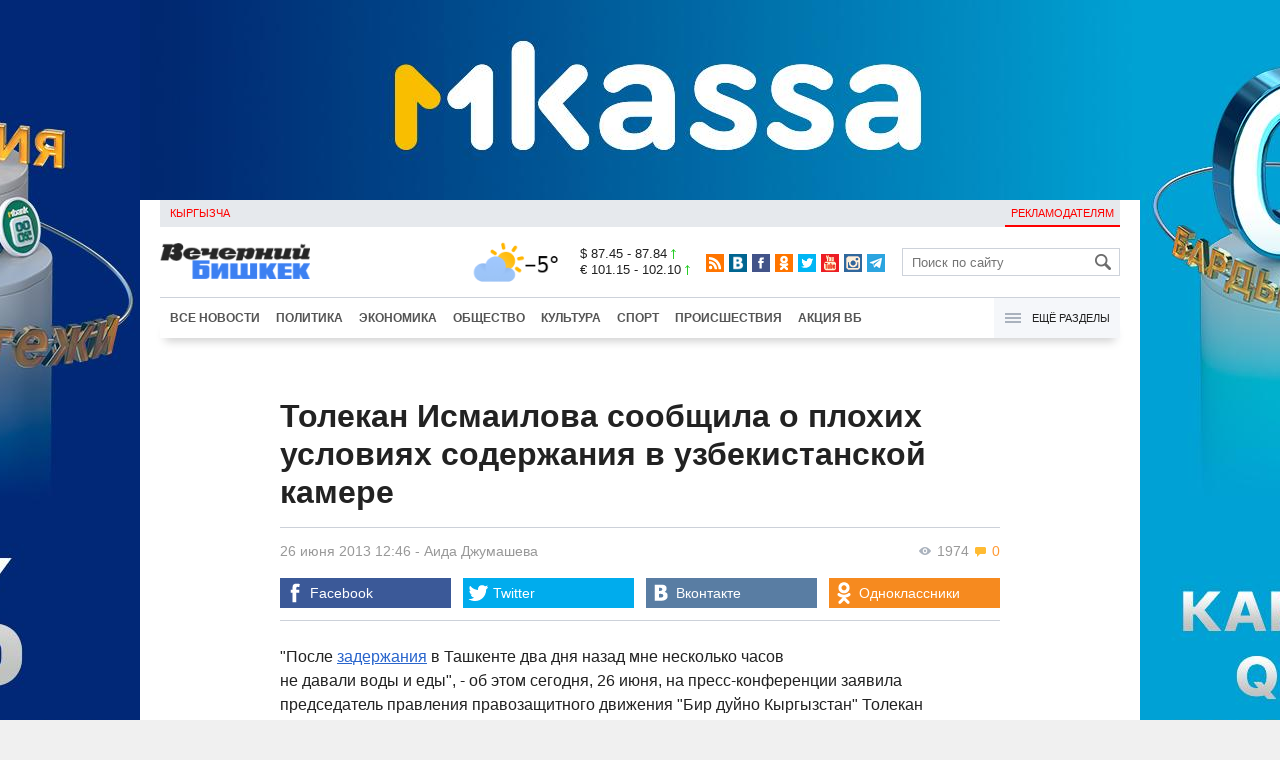

--- FILE ---
content_type: text/html;charset=utf-8
request_url: https://oper.vb.kg/doc/233735_tolekan_ismailova_soobshila_o_plohih_ysloviiah_soderjaniia_v_yzbekistanskoy_kamere.html
body_size: 10993
content:
<!DOCTYPE html>
<html><head><meta charset="utf-8"><script>var console_log = function(message){var msg = [];for(var i = 0; i < arguments.length; i++){msg.push(arguments[i] + "");};var agent = navigator.userAgent + "";var is = ["Android 2.2.1"];for(var i = 0; i < is.length; i++){if(agent.indexOf(is[i]) != -1){alert(msg.join("\n"));return;};};console.log(arguments);};window.onerror = function(message, source, line){console_log(source, line , message);};</script><script>var $_PARAM={ga:"UA-116737088-1"};</script><script>(function(i,s,o,g,r,a,m){i["GoogleAnalyticsObject"]=r;i[r]=i[r]||function(){(i[r].q=i[r].q||[]).push(arguments)},i[r].l=1*new Date();a=s.createElement(o),m=s.getElementsByTagName(o)[0];a.async=1;a.src=g;m.parentNode.insertBefore(a,m)})(window,document,"script","//www.google-analytics.com/analytics.js","ga");ga("create", $_PARAM.ga, "auto");ga("send", "pageview");(function(){var b=document,c=function(a){a=a||b.event;a=a.target||a.srcElement;if("A"==a.tagName||a.hasAttribute("data-send")){var d=[],e=0,c=function(a){var b=a.getAttribute("data-stat")||"";0==e&&(e=(a.getAttribute("data-num")||0)|0);"none"!=b&&(d.push(b),"BODY"!=a.parentNode.tagName?c(a.parentNode):0!=d.length&&ga("send","event","Click",d.reverse().join(" ").replace(/\s{2,}/g," ").replace(/(^\s+|\s+$)/g,""),""+e))};c(a)}};b.addEventListener?b.addEventListener("click",c,!0):b.attachEvent("onclick",c)})();</script><meta name="viewport" content="width=device-width, initial-scale=1, minimum-scale=1, maximum-scale=1, user-scalable=0" /><link href="https://oper.vb.kg/favicon.ico" rel="shortcut icon" type="image/x-icon"/><link type="text/css" rel="stylesheet" href="https://oper.vb.kg/cache/904dfb7faeaeacdfcbf8f4d3511352b4_1615966251.css"><title>Толекан Исмаилова сообщила о плохих условиях содержания в узбекистанской камере</title><meta name="title" content="Толекан Исмаилова сообщила о плохих условиях содержания в узбекистанской камере"><meta name="keywords" content='Общество, Все новости, задержание, Узбекистан, Толекан Исмаилова, Толекан Исмаилову задержали в Узбекистане'><meta name="description" content='"После задержания в Ташкенте два дня назад мне несколько часов не давали воды и еды", - об этом сегодня, 26 июня, на пре'><link rel="canonical" href="https://www.vb.kg/doc/233735_tolekan_ismailova_soobshila_o_plohih_ysloviiah_soderjaniia_v_yzbekistanskoy_kamere.html" /><meta name="twitter:site" content="@vb_kg"><meta name="twitter:card" content="summary_large_image"><meta name="twitter:title" content='Толекан Исмаилова сообщила о плохих условиях содержания в узбекистанской камере'><meta name="twitter:description" content='"После задержания в Ташкенте два дня назад мне несколько часов не давали воды и еды", - об этом сегодня, 26 июня, на пре'><meta property="og:site_name" content="Вечерний Бишкек" /><meta property="og:title" content="Толекан Исмаилова сообщила о плохих условиях содержания в узбекистанской камере" /><meta property="og:url" content="https://oper.vb.kg/doc/233735_tolekan_ismailova_soobshila_o_plohih_ysloviiah_soderjaniia_v_yzbekistanskoy_kamere.html" /><meta property="og:description" content=""После задержания в Ташкенте два дня назад мне несколько часов не давали воды и еды", - об этом сегодня, 26 июня, на пре" /><meta property="og:type" content="article" /><meta property="og:image" content="https://oper.vb.kg/lenta4/static/img/v.png" /><!--LiveInternet counter--><script type="text/javascript">new Image().src = "//counter.yadro.ru/hit?r"+escape(document.referrer)+((typeof(screen)=="undefined")?"":";s"+screen.width+"*"+screen.height+"*"+(screen.colorDepth?screen.colorDepth:screen.pixelDepth))+";u"+escape(document.URL)+";h"+escape(document.title.substring(0,150))+";"+Math.random();</script><!--/LiveInternet--><!-- Yandex.Metrika counter --> <script type="text/javascript" > (function (d, w, c) { (w[c] = w[c] || []).push(function() { try { w.yaCounter48293549 = new Ya.Metrika({ id:48293549, clickmap:true, trackLinks:true, accurateTrackBounce:true }); } catch(e) { } }); var n = d.getElementsByTagName("script")[0], s = d.createElement("script"), f = function () { n.parentNode.insertBefore(s, n); }; s.type = "text/javascript"; s.async = true; s.src = "https://mc.yandex.ru/metrika/watch.js"; if (w.opera == "[object Opera]") { d.addEventListener("DOMContentLoaded", f, false); } else { f(); } })(document, window, "yandex_metrika_callbacks"); </script> <noscript><div><img src="https://mc.yandex.ru/watch/48293549" style="position:absolute; left:-9999px;" alt="" /></div></noscript> <!-- /Yandex.Metrika counter --></head><body><!-- Rating@Mail.ru counter --><script type="text/javascript">var _tmr = window._tmr || (window._tmr = []);_tmr.push({id: "3022417", type: "pageView", start: (new Date()).getTime()});(function (d, w, id) {  if (d.getElementById(id)) return;  var ts = d.createElement("script"); ts.type = "text/javascript"; ts.async = true; ts.id = id;  ts.src = (d.location.protocol == "https:" ? "https:" : "http:") + "//top-fwz1.mail.ru/js/code.js";  var f = function () {var s = d.getElementsByTagName("script")[0]; s.parentNode.insertBefore(ts, s);};  if (w.opera == "[object Opera]") { d.addEventListener("DOMContentLoaded", f, false); } else { f(); }})(document, window, "topmailru-code");</script><noscript><div><img src="//top-fwz1.mail.ru/counter?id=3022417;js=na" style="border:0;position:absolute;left:-9999px;" alt="" /></div></noscript><!-- //Rating@Mail.ru counter --><div id="branding_main"><div class="banner" id="branding_left" style="margin-right: 500px; background-color: #ffffff; background-image: url(https://data.vb.kg/banner/2025-05-27_16-25-36_530109.jpeg);"><a class="branding_link" target="_blank" href="https://vk.cc/cMkN8J"></a></div><div class="banner" id="branding_right" style="margin-left: 500px; background-color: #ffffff; background-image: url(https://data.vb.kg/banner/2025-05-27_16-25-42_987998.jpeg);"><a class="branding_link" target="_blank" href="https://vk.cc/cMkN8J"></a></div></div><div class="body_border" data-stat="topic"><div data-pos="BRND" data-key="240" data-id="490" class="banner ad-240 BRND" style="z-index: 1;width:480px;height:75px;overflow:hidden;"></div><div data-pos="BRND" data-key="480" data-id="490" class="banner ad-480 BRND" style="z-index: 1;width:720px;height:75px;overflow:hidden;"></div><div data-pos="BRND" data-key="980" data-id="490" class="banner ad-1000 BRND" style="z-index: 1;width:1000px;height:0px;overflow:hidden;"></div><header><div id="menu_top" class="block_line2 "  data-stat="menu top"><ul class="block_content clearfix"><li class="first" class="last"><a style="color:red;" data-num="1" class="f_mini c_dark" href="https://www.vb.kg/kg/">Кыргызча</a></li><li class="right link_ad"><a data-num="2" class="f_mini c_dark" href="https://oper.vb.kg/index.php?reklama">Рекламодателям</a></li></ul><div class="both"></div></div><div class="block_line2"><div id="head_center" class="block_content" data-stat="head"><a id="logo" data-stat="logo" href="https://oper.vb.kg/index.php"><img src="https://oper.vb.kg/lenta4/static/img/logo.png?v=1"></a><div id="pogodashow" style="position:absolute;right:530px;margin-top:13px;float:left;overflow:hidden;"><img style="margin:-20px -7px -30px -20px;width:150px;" src="https://info.weather.yandex.net/10309/1_white.ru.png?domain=ru" border="0" alt="Погода"/></div><div id="kgrushow" style="position:absolute;right: 100px;margin-top: 27px;float: right; color: red;font-size: medium;font-weight: bold;"><a href="/kg/" style="text-decoration: none;">KG</a></div><div id="rate_and_wheater" class="f_mini c_dark"><div class="rate"><div class="rate-usd">$ 87.45 - 87.84 <span class="ico i_rate_up"></span></div><div class="rate-euro">€ 101.15 - 102.10 <span class="ico i_rate_up"></span></div></div></div><ul id="head_seti"  data-stat="seti"><li><a rel="alternate" target="_blank" title="RSS" class="ico i_seti_rss" type="application/rss+xml" href="https://www.vb.kg/?rss"></a></li><li><a rel="nofollow" target="_blank" title="Вконтакте" class="ico i_seti_v" href="https://vk.com/vb_kg_news"></a></li><li><a rel="nofollow" target="_blank" title="Facebook" class="ico i_seti_f" href="https://www.facebook.com/vb.kg.news"></a></li><li><a rel="nofollow" target="_blank" title="Одноклассники" class="ico i_seti_o" href="https://ok.ru/vb.kg.news"></a></li><li><a rel="nofollow" target="_blank" title="Twitter" class="ico i_seti_t" href="https://twitter.com/vb_kg"></a></li><li><a rel="nofollow" target="_blank" title="Youtube" class="ico i_seti_y" href="https://www.youtube.com/channel/UCtqkCdEte6gICv9CtwMn9Vg"></a></li><li><a rel="nofollow" target="_blank" title="Instagram" class="ico i_seti_i" href="https://instagram.com/vb.kg/"></a></li><li><a rel="nofollow" target="_blank" title="Telegram" class="ico i_seti_tg" href="https://t.me/news_vb_kg"></a></li></ul><div id="head_find"><form class="find" name="search" action="https://oper.vb.kg/index.php?search" method="GET"><div class="find-input"><input type="text" name="search" placeholder="Поиск по сайту"></div><div class="find-submit"><span class="ico ico-find"></span><input type="submit" value=""></div></form></div><div class="menu off" id="j_menu480_parent" data-stat="menu_480"><div id="j_menu480" class="menu-btn"><span class="ico i_menu_big"></span></div><ul class="menu-list"><li class="menu-find"><form class="find" name="search" action="https://oper.vb.kg/index.php?search" method="GET"><div class="find-input"><input type="text" name="search" placeholder="Поиск по сайту"></div><div class="find-submit"><span class="ico ico-find"></span><input type="submit" value=""></div></form></li><li><a data-num="1" class="c_dark f_medium" href="https://oper.vb.kg/index.php?lable=8">Все новости</a></li><li><a data-num="2" class="c_dark f_medium" href="https://oper.vb.kg/index.php?lable=1">Политика</a></li><li><a data-num="3" class="c_dark f_medium" href="https://oper.vb.kg/index.php?lable=2">Экономика</a></li><li><a data-num="4" class="c_dark f_medium" href="https://oper.vb.kg/index.php?lable=3">Общество</a></li><li><a data-num="5" class="c_dark f_medium" href="https://oper.vb.kg/index.php?lable=6">Культура</a></li><li><a data-num="6" class="c_dark f_medium" href="https://oper.vb.kg/index.php?lable=4">Спорт</a></li><li><a data-num="7" class="c_dark f_medium" href="https://oper.vb.kg/index.php?lable=5">Происшествия</a></li><li><a data-num="8" class="c_dark f_medium" href="https://oper.vb.kg/index.php?lable=6185">В мире</a></li><li class="menu-line"></li><li><a data-num="9" class="c_dark f_medium" href="https://oper.vb.kg/index.php?lable=15">Народные новости</a></li><li><a data-num="10" class="c_dark f_medium" href="https://oper.vb.kg/index.php?lable=35">Кабар ордо</a></li><li class="menu-line"></li><li><a data-num="11" class="c_dark f_medium" href="https://oper.vb.kg/index.php?lable=6262">Фото</a></li><li><a data-num="12" class="c_dark f_medium" href="https://oper.vb.kg/index.php?lable=6263">Видео</a></li><li><a data-num="13" class="c_dark f_medium" href="https://oper.vb.kg/index.php?lable=6264">Инфографика</a></li><li class="menu-line"></li><li><a data-num="14" class="c_dark f_medium" href="https://oper.vb.kg/index.php?reklama">Рекламодателям</a></li><li><a data-num="15" class="c_dark f_medium" href="https://oper.vb.kg/index.php?lable=6673">Пресс-центр</a></li></ul></div></div></div><div id="head_bottom" class="block_line2"  data-stat="menu_720"><div id="j_menu720_parent" class="head_bottom_child off block_content"><ul id="menu_bottom"><li class="first"><a data-num="1" class="c_black" href="https://oper.vb.kg/index.php?lable=8">Все новости</a></li><li><a data-num="2" class="c_black" href="https://oper.vb.kg/index.php?lable=1">Политика</a></li><li><a data-num="3" class="c_black" href="https://oper.vb.kg/index.php?lable=2">Экономика</a></li><li><a data-num="4" class="c_black" href="https://oper.vb.kg/index.php?lable=3">Общество</a></li><li><a data-num="5" class="c_black" href="https://oper.vb.kg/index.php?lable=6">Культура</a></li><li><a data-num="6" class="c_black" href="https://oper.vb.kg/index.php?lable=4">Спорт</a></li><li><a data-num="7" class="c_black" href="https://oper.vb.kg/index.php?lable=5">Происшествия</a></li><li><a data-num="8" class="c_black" href="https://oper.vb.kg/index.php?lable=8406">Акция ВБ</a></li></ul><div id="j_menu720" class="btn-all"><span class="icon ico i_menu"></span> Ещё разделы</div><div class="menu_hidden" data-stat="hidden"><div class="block"><ul class="first"><li class="first"><a data-num="1" class="f_medium c_dark" href="https://oper.vb.kg/index.php?lable=15">Народные новости</a></li><li><a data-num="2" class="f_medium c_dark" href="https://oper.vb.kg/index.php?lable=35">Кабар ордо</a></li></ul></div><div class="block"><ul><li><a data-num="3" class="f_medium c_dark" href="https://oper.vb.kg/index.php?lable=6262">Фото</a></li><li><a data-num="4" class="f_medium c_dark" href="https://oper.vb.kg/index.php?lable=6263">Видео</a></li><li><a data-num="5" class="f_medium c_dark" href="https://oper.vb.kg/index.php?lable=6264">Инфографика</a></li></ul></div><div class="block"><ul><li><a data-num="6" class="f_medium c_dark" href="https://oper.vb.kg/index.php?lable=6068">Финансовая грамотность</a></li><li><a data-num="7" class="f_medium c_dark" href="https://oper.vb.kg/index.php?lable=6553">Правовая грамотность</a></li><li><a data-num="8" class="f_medium c_dark" href="https://oper.vb.kg/index.php?lable=6098">Справка &quot;ВБ&quot;</a></li></ul></div><div class="block"><ul class="last"><li><a data-num="9" class="f_medium c_dark" href="https://oper.vb.kg/index.php?reklama">Рекламодателям</a></li><li><a data-num="10" class="f_medium c_dark" href="https://oper.vb.kg/index.php?lable=6673">Пресс-центр</a></li></ul></div><div class="both"></div></div></div></div></header><div class="both"></div><div class="topic"><div class="block_line"><br /></div><div class="block_line"><div class="block_content topic"><div id="topic" class="topic-content"><h1 class="topic-name">Толекан Исмаилова сообщила о плохих условиях содержания в узбекистанской камере</h1><div class="topic-info"><div class="topic_view_and_message"><span class="topic_count_views c_gray " title="Количество просмотров"><span class="ico i_w"></span> 1974</span> <span class="cm topic_count_message"><span class="ico i_m"></span>&nbsp;0</span></div><div class="topic_time_create"><time datetime="2013-06-26T12:46:27+06:00">26 июня 2013 12:46</time></div><span class="topic-authors-defis"> - </span><span class="topic-authors" data-stat="author"><a class="topic_author" href="https://oper.vb.kg/index.php?lable=6357">Аида&nbsp;Джумашева</a></span><div class="seti_buttons" data-stat="seti"><a class="seti_buttons_fb" target="_blank" href="https://www.facebook.com/sharer/sharer.php?src=sp&u=https%3A%2F%2Fwww.vb.kg%2Fdoc%2F233735_tolekan_ismailova_soobshila_o_plohih_ysloviiah_soderjaniia_v_yzbekistanskoy_kamere.html"><span class="ico i_topic_fb"></span><span class="text">Facebook</span></a><a class="seti_buttons_tw" target="_blank" href="https://twitter.com/intent/tweet?url=https%3A%2F%2Fwww.vb.kg%2Fdoc%2F233735_tolekan_ismailova_soobshila_o_plohih_ysloviiah_soderjaniia_v_yzbekistanskoy_kamere.html&via=vb_kg&text=%D0%A2%D0%BE%D0%BB%D0%B5%D0%BA%D0%B0%D0%BD+%D0%98%D1%81%D0%BC%D0%B0%D0%B8%D0%BB%D0%BE%D0%B2%D0%B0+%D1%81%D0%BE%D0%BE%D0%B1%D1%89%D0%B8%D0%BB%D0%B0+%D0%BE+%D0%BF%D0%BB%D0%BE%D1%85%D0%B8%D1%85+%D1%83%D1%81%D0%BB%D0%BE%D0%B2%D0%B8%D1%8F%D1%85+%D1%81%D0%BE%D0%B4%D0%B5%D1%80%D0%B6%D0%B0%D0%BD%D0%B8%D1%8F+%D0%B2+%D1%83%D0%B7%D0%B1%D0%B5%D0%BA%D0%B8%D1%81%D1%82%D0%B0%D0%BD%D1%81%D0%BA%D0%BE%D0%B9+%D0%BA%D0%B0%D0%BC%D0%B5%D1%80%D0%B5&original_referer=https%3A%2F%2Fwww.vb.kg%2Fdoc%2F233735_tolekan_ismailova_soobshila_o_plohih_ysloviiah_soderjaniia_v_yzbekistanskoy_kamere.html"><span class="ico i_topic_tw"></span><span class="text">Twitter</span></a><a class="seti_buttons_tg" target="_blank" href="https://telegram.me/share/url?url=https%3A%2F%2Fwww.vb.kg%2Fdoc%2F233735_tolekan_ismailova_soobshila_o_plohih_ysloviiah_soderjaniia_v_yzbekistanskoy_kamere.html&text=%D0%A2%D0%BE%D0%BB%D0%B5%D0%BA%D0%B0%D0%BD+%D0%98%D1%81%D0%BC%D0%B0%D0%B8%D0%BB%D0%BE%D0%B2%D0%B0+%D1%81%D0%BE%D0%BE%D0%B1%D1%89%D0%B8%D0%BB%D0%B0+%D0%BE+%D0%BF%D0%BB%D0%BE%D1%85%D0%B8%D1%85+%D1%83%D1%81%D0%BB%D0%BE%D0%B2%D0%B8%D1%8F%D1%85+%D1%81%D0%BE%D0%B4%D0%B5%D1%80%D0%B6%D0%B0%D0%BD%D0%B8%D1%8F+%D0%B2+%D1%83%D0%B7%D0%B1%D0%B5%D0%BA%D0%B8%D1%81%D1%82%D0%B0%D0%BD%D1%81%D0%BA%D0%BE%D0%B9+%D0%BA%D0%B0%D0%BC%D0%B5%D1%80%D0%B5"><span class="ico i_topic_tg"></span><span class="text">Telegram</span></a><a class="seti_buttons_ws" target="_blank" href="whatsapp://send?text=https%3A%2F%2Fwww.vb.kg%2Fdoc%2F233735_tolekan_ismailova_soobshila_o_plohih_ysloviiah_soderjaniia_v_yzbekistanskoy_kamere.html&nbsp%22%D0%9F%D0%BE%D1%81%D0%BB%D0%B5+%D0%B7%D0%B0%D0%B4%D0%B5%D1%80%D0%B6%D0%B0%D0%BD%D0%B8%D1%8F+%D0%B2+%D0%A2%D0%B0%D1%88%D0%BA%D0%B5%D0%BD%D1%82%D0%B5+%D0%B4%D0%B2%D0%B0+%D0%B4%D0%BD%D1%8F+%D0%BD%D0%B0%D0%B7%D0%B0%D0%B4+%D0%BC%D0%BD%D0%B5+%D0%BD%D0%B5%D1%81%D0%BA%D0%BE%D0%BB%D1%8C%D0%BA%D0%BE+%D1%87%D0%B0%D1%81%D0%BE%D0%B2+%D0%BD%D0%B5+%D0%B4%D0%B0%D0%B2%D0%B0%D0%BB%D0%B8+%D0%B2%D0%BE%D0%B4%D1%8B+%D0%B8+%D0%B5%D0%B4%D1%8B%22%2C+-+%D0%BE%D0%B1+%D1%8D%D1%82%D0%BE%D0%BC+%D1%81%D0%B5%D0%B3%D0%BE%D0%B4%D0%BD%D1%8F%2C+26+%D0%B8%D1%8E%D0%BD%D1%8F%2C+%D0%BD%D0%B0+%D0%BF%D1%80%D0%B5"><span class="ico i_topic_ws"></span><span class="text">WhatsApp</span></a><a class="seti_buttons_vk" target="_blank" href="http://vk.com/share.php?url=https%3A%2F%2Fwww.vb.kg%2Fdoc%2F233735_tolekan_ismailova_soobshila_o_plohih_ysloviiah_soderjaniia_v_yzbekistanskoy_kamere.html&title=%D0%A2%D0%BE%D0%BB%D0%B5%D0%BA%D0%B0%D0%BD+%D0%98%D1%81%D0%BC%D0%B0%D0%B8%D0%BB%D0%BE%D0%B2%D0%B0+%D1%81%D0%BE%D0%BE%D0%B1%D1%89%D0%B8%D0%BB%D0%B0+%D0%BE+%D0%BF%D0%BB%D0%BE%D1%85%D0%B8%D1%85+%D1%83%D1%81%D0%BB%D0%BE%D0%B2%D0%B8%D1%8F%D1%85+%D1%81%D0%BE%D0%B4%D0%B5%D1%80%D0%B6%D0%B0%D0%BD%D0%B8%D1%8F+%D0%B2+%D1%83%D0%B7%D0%B1%D0%B5%D0%BA%D0%B8%D1%81%D1%82%D0%B0%D0%BD%D1%81%D0%BA%D0%BE%D0%B9+%D0%BA%D0%B0%D0%BC%D0%B5%D1%80%D0%B5&description=%22%D0%9F%D0%BE%D1%81%D0%BB%D0%B5+%D0%B7%D0%B0%D0%B4%D0%B5%D1%80%D0%B6%D0%B0%D0%BD%D0%B8%D1%8F+%D0%B2+%D0%A2%D0%B0%D1%88%D0%BA%D0%B5%D0%BD%D1%82%D0%B5+%D0%B4%D0%B2%D0%B0+%D0%B4%D0%BD%D1%8F+%D0%BD%D0%B0%D0%B7%D0%B0%D0%B4+%D0%BC%D0%BD%D0%B5+%D0%BD%D0%B5%D1%81%D0%BA%D0%BE%D0%BB%D1%8C%D0%BA%D0%BE+%D1%87%D0%B0%D1%81%D0%BE%D0%B2+%D0%BD%D0%B5+%D0%B4%D0%B0%D0%B2%D0%B0%D0%BB%D0%B8+%D0%B2%D0%BE%D0%B4%D1%8B+%D0%B8+%D0%B5%D0%B4%D1%8B%22%2C+-+%D0%BE%D0%B1+%D1%8D%D1%82%D0%BE%D0%BC+%D1%81%D0%B5%D0%B3%D0%BE%D0%B4%D0%BD%D1%8F%2C+26+%D0%B8%D1%8E%D0%BD%D1%8F%2C+%D0%BD%D0%B0+%D0%BF%D1%80%D0%B5&image=%3Cmeta+property%3D%22og%3Aimage%22+content%3D%22https%3A%2F%2Foper.vb.kg%2Flenta4%2Fstatic%2Fimg%2Fv.png%22%3E&noparse=true"><span class="ico i_topic_vk"></span><span class="text">Вконтакте</span></a><a class="seti_buttons_ok" target="_blank" href="http://www.odnoklassniki.ru/dk?st.cmd=addShare&st._surl=https%3A%2F%2Fwww.vb.kg%2Fdoc%2F233735_tolekan_ismailova_soobshila_o_plohih_ysloviiah_soderjaniia_v_yzbekistanskoy_kamere.html"><span class="ico i_topic_ok"></span><span class="text">Одноклассники</span></a></div></div><div class="topic-media"><div class="topic-media-size"><img class="topic-media-size-img" alt="" src="https://oper.vb.kg/lenta4/static/img/16x9.jpg"><div class="topic-media-content"></div></div><div class="media-author"></div><div class="topic-media-scroll"><div class="topic-media-scroll-prev" onselectstart="return false;" onmousedown="return false;"><span class="ico i_media_prev"></div><div class="topic-media-scroll-text"></div><div class="topic-media-scroll-next" onselectstart="return false;" onmousedown="return false;"><span class="ico i_media_next"></div></div></div><div class="topic-photo-new"></div><div class="topic-text" data-stat="text"><div class="media right ad-J-parrent"></div><p>"После <a data-stat="link" href="http://www.vb.kg/doc/233524_tolekan_ismailovy_zaderjali_v_tashkentskom_aeroporty.html" target="_blank">задержания</a> в Ташкенте два дня назад мне несколько часов не давали воды и еды", - об этом сегодня, 26 июня, на пресс-конференции заявила председатель правления правозащитного движения "Бир дуйно Кыргызстан" Толекан Исмаилова. </p><p>По ее словам, условия содержания в закрытой камере, куда ее поместили, были плохими. </p><p>"Я просила воду, но узбекистанские сотрудники аэропорта сказали, что дадут мне ее тогда, когда я заплачу им доллары или евро. Ближе к 8 часам утра мне стало плохо, и они вызвали врача, которая поставила мне диагноз "артериальное давление 160/120", и только тогда я получила воду. Информацию о задержании я отправила по Интернету, когда напросилась на второй этаж, где был Центр транзитных перевозок. Далее мне помогли вылететь правозащитные организации", - рассказала Исмаилова. </p><p>Она также озвучила причину, по которой, как ей кажется, она и попала в "черный список" соседней страны. </p><p>"Я вспомнила, что я могла оказаться невъездной, когда оказалась в камере. Я поняла это потому, что еще в 2009 году я помогала одной правозащитнице Мутабар Таджибаевой бежать из Узбекистана. Тогда спецслужбы меня фотографировали, но я не думала, что не смогу потом приезжать в Ташкент", - сказала правозащитница.</p></div><br /><div style="font-style: italic; font-weight:bold;">Сообщи свою новость:&nbsp;&nbsp;&nbsp;&nbsp; <a href="https://t.me/vbkg_news"><img style="vertical-align: middle;" src="https://www.vb.kg/tgp.png" alt="Telegram"></a>&nbsp;&nbsp;&nbsp;&nbsp;<a href="https://api.whatsapp.com/send?phone=996777811308"><img style="vertical-align: middle;" src="https://www.vb.kg/wtp.png" alt="Whatsapp"></a></div><br /><div class="topic-info2"><div class="topic-url">URL: https://oper.vb.kg/233735</div><div class="topic-tаgs-block" data-stat="tags">Теги: <div class="topic-tags"><div class="l" data-stat="tag"><a class="cat-3" href="https://oper.vb.kg/index.php?lable=2685">задержание</a>, <a class="cat-3" href="https://oper.vb.kg/index.php?lable=5506">Узбекистан</a>, <a class="cat-4" href="https://oper.vb.kg/index.php?lable=5373">Толекан Исмаилова</a></div></div></div><div class="seti_buttons" data-stat="seti"><a class="seti_buttons_fb" target="_blank" href="https://www.facebook.com/sharer/sharer.php?src=sp&u=https%3A%2F%2Fwww.vb.kg%2Fdoc%2F233735_tolekan_ismailova_soobshila_o_plohih_ysloviiah_soderjaniia_v_yzbekistanskoy_kamere.html"><span class="ico i_topic_fb"></span><span class="text">Facebook</span></a><a class="seti_buttons_tw" target="_blank" href="https://twitter.com/intent/tweet?url=https%3A%2F%2Fwww.vb.kg%2Fdoc%2F233735_tolekan_ismailova_soobshila_o_plohih_ysloviiah_soderjaniia_v_yzbekistanskoy_kamere.html&via=vb_kg&text=%D0%A2%D0%BE%D0%BB%D0%B5%D0%BA%D0%B0%D0%BD+%D0%98%D1%81%D0%BC%D0%B0%D0%B8%D0%BB%D0%BE%D0%B2%D0%B0+%D1%81%D0%BE%D0%BE%D0%B1%D1%89%D0%B8%D0%BB%D0%B0+%D0%BE+%D0%BF%D0%BB%D0%BE%D1%85%D0%B8%D1%85+%D1%83%D1%81%D0%BB%D0%BE%D0%B2%D0%B8%D1%8F%D1%85+%D1%81%D0%BE%D0%B4%D0%B5%D1%80%D0%B6%D0%B0%D0%BD%D0%B8%D1%8F+%D0%B2+%D1%83%D0%B7%D0%B1%D0%B5%D0%BA%D0%B8%D1%81%D1%82%D0%B0%D0%BD%D1%81%D0%BA%D0%BE%D0%B9+%D0%BA%D0%B0%D0%BC%D0%B5%D1%80%D0%B5&original_referer=https%3A%2F%2Fwww.vb.kg%2Fdoc%2F233735_tolekan_ismailova_soobshila_o_plohih_ysloviiah_soderjaniia_v_yzbekistanskoy_kamere.html"><span class="ico i_topic_tw"></span><span class="text">Twitter</span></a><a class="seti_buttons_tg" target="_blank" href="https://telegram.me/share/url?url=https%3A%2F%2Fwww.vb.kg%2Fdoc%2F233735_tolekan_ismailova_soobshila_o_plohih_ysloviiah_soderjaniia_v_yzbekistanskoy_kamere.html&text=%D0%A2%D0%BE%D0%BB%D0%B5%D0%BA%D0%B0%D0%BD+%D0%98%D1%81%D0%BC%D0%B0%D0%B8%D0%BB%D0%BE%D0%B2%D0%B0+%D1%81%D0%BE%D0%BE%D0%B1%D1%89%D0%B8%D0%BB%D0%B0+%D0%BE+%D0%BF%D0%BB%D0%BE%D1%85%D0%B8%D1%85+%D1%83%D1%81%D0%BB%D0%BE%D0%B2%D0%B8%D1%8F%D1%85+%D1%81%D0%BE%D0%B4%D0%B5%D1%80%D0%B6%D0%B0%D0%BD%D0%B8%D1%8F+%D0%B2+%D1%83%D0%B7%D0%B1%D0%B5%D0%BA%D0%B8%D1%81%D1%82%D0%B0%D0%BD%D1%81%D0%BA%D0%BE%D0%B9+%D0%BA%D0%B0%D0%BC%D0%B5%D1%80%D0%B5"><span class="ico i_topic_tg"></span><span class="text">Telegram</span></a><a class="seti_buttons_ws" target="_blank" href="whatsapp://send?text=https%3A%2F%2Fwww.vb.kg%2Fdoc%2F233735_tolekan_ismailova_soobshila_o_plohih_ysloviiah_soderjaniia_v_yzbekistanskoy_kamere.html&nbsp%22%D0%9F%D0%BE%D1%81%D0%BB%D0%B5+%D0%B7%D0%B0%D0%B4%D0%B5%D1%80%D0%B6%D0%B0%D0%BD%D0%B8%D1%8F+%D0%B2+%D0%A2%D0%B0%D1%88%D0%BA%D0%B5%D0%BD%D1%82%D0%B5+%D0%B4%D0%B2%D0%B0+%D0%B4%D0%BD%D1%8F+%D0%BD%D0%B0%D0%B7%D0%B0%D0%B4+%D0%BC%D0%BD%D0%B5+%D0%BD%D0%B5%D1%81%D0%BA%D0%BE%D0%BB%D1%8C%D0%BA%D0%BE+%D1%87%D0%B0%D1%81%D0%BE%D0%B2+%D0%BD%D0%B5+%D0%B4%D0%B0%D0%B2%D0%B0%D0%BB%D0%B8+%D0%B2%D0%BE%D0%B4%D1%8B+%D0%B8+%D0%B5%D0%B4%D1%8B%22%2C+-+%D0%BE%D0%B1+%D1%8D%D1%82%D0%BE%D0%BC+%D1%81%D0%B5%D0%B3%D0%BE%D0%B4%D0%BD%D1%8F%2C+26+%D0%B8%D1%8E%D0%BD%D1%8F%2C+%D0%BD%D0%B0+%D0%BF%D1%80%D0%B5"><span class="ico i_topic_ws"></span><span class="text">WhatsApp</span></a><a class="seti_buttons_vk" target="_blank" href="http://vk.com/share.php?url=https%3A%2F%2Fwww.vb.kg%2Fdoc%2F233735_tolekan_ismailova_soobshila_o_plohih_ysloviiah_soderjaniia_v_yzbekistanskoy_kamere.html&title=%D0%A2%D0%BE%D0%BB%D0%B5%D0%BA%D0%B0%D0%BD+%D0%98%D1%81%D0%BC%D0%B0%D0%B8%D0%BB%D0%BE%D0%B2%D0%B0+%D1%81%D0%BE%D0%BE%D0%B1%D1%89%D0%B8%D0%BB%D0%B0+%D0%BE+%D0%BF%D0%BB%D0%BE%D1%85%D0%B8%D1%85+%D1%83%D1%81%D0%BB%D0%BE%D0%B2%D0%B8%D1%8F%D1%85+%D1%81%D0%BE%D0%B4%D0%B5%D1%80%D0%B6%D0%B0%D0%BD%D0%B8%D1%8F+%D0%B2+%D1%83%D0%B7%D0%B1%D0%B5%D0%BA%D0%B8%D1%81%D1%82%D0%B0%D0%BD%D1%81%D0%BA%D0%BE%D0%B9+%D0%BA%D0%B0%D0%BC%D0%B5%D1%80%D0%B5&description=%22%D0%9F%D0%BE%D1%81%D0%BB%D0%B5+%D0%B7%D0%B0%D0%B4%D0%B5%D1%80%D0%B6%D0%B0%D0%BD%D0%B8%D1%8F+%D0%B2+%D0%A2%D0%B0%D1%88%D0%BA%D0%B5%D0%BD%D1%82%D0%B5+%D0%B4%D0%B2%D0%B0+%D0%B4%D0%BD%D1%8F+%D0%BD%D0%B0%D0%B7%D0%B0%D0%B4+%D0%BC%D0%BD%D0%B5+%D0%BD%D0%B5%D1%81%D0%BA%D0%BE%D0%BB%D1%8C%D0%BA%D0%BE+%D1%87%D0%B0%D1%81%D0%BE%D0%B2+%D0%BD%D0%B5+%D0%B4%D0%B0%D0%B2%D0%B0%D0%BB%D0%B8+%D0%B2%D0%BE%D0%B4%D1%8B+%D0%B8+%D0%B5%D0%B4%D1%8B%22%2C+-+%D0%BE%D0%B1+%D1%8D%D1%82%D0%BE%D0%BC+%D1%81%D0%B5%D0%B3%D0%BE%D0%B4%D0%BD%D1%8F%2C+26+%D0%B8%D1%8E%D0%BD%D1%8F%2C+%D0%BD%D0%B0+%D0%BF%D1%80%D0%B5&image=%3Cmeta+property%3D%22og%3Aimage%22+content%3D%22https%3A%2F%2Foper.vb.kg%2Flenta4%2Fstatic%2Fimg%2Fv.png%22%3E&noparse=true"><span class="ico i_topic_vk"></span><span class="text">Вконтакте</span></a><a class="seti_buttons_ok" target="_blank" href="http://www.odnoklassniki.ru/dk?st.cmd=addShare&st._surl=https%3A%2F%2Fwww.vb.kg%2Fdoc%2F233735_tolekan_ismailova_soobshila_o_plohih_ysloviiah_soderjaniia_v_yzbekistanskoy_kamere.html"><span class="ico i_topic_ok"></span><span class="text">Одноклассники</span></a></div></div><div class="topic-other clearfix" data-stat="story"><div class="title-blue">Сюжет: <a data-stat="all"href="https://oper.vb.kg/index.php?lable=6538">Толекан Исмаилову задержали в Узбекистане</a> <span class="count">(6 материалов)</span></div><ul class="topic_list"><li class="topic_item" data-num="1"><div class="t"><a href="https://oper.vb.kg/doc/233623_sovet_po_pravam_cheloveka_vystypil_s_zaiavleniem_v_sviazi_s_zaderjaniem_ismailovoy.html"><span class="n">Совет по правам человека выступил с заявлением в связи с задержанием Исмаиловой</span>&nbsp;<span class="cm"><span class="ico i_m"></span>&nbsp;1</span></a></div></li><li class="topic_item" data-num="2"><div class="t"><a href="https://oper.vb.kg/doc/233625_tolekan_ismailova_vyletela_v_almaty_iz_tashkenta.html"><span class="n">Толекан Исмаилова вылетела в Алматы из Ташкента</span></a></div></li><li class="topic_item" data-num="3"><div class="t"><a href="https://oper.vb.kg/doc/233551_posolstvo_kyrgyzstana_v_yzbekistane_vyiasniaet_prichiny_zaderjaniia_ismailovoy.html"><span class="n">Посольство Кыргызстана в Узбекистане выясняет причины задержания Исмаиловой</span></a></div></li><li class="topic_item" data-num="4"><div class="t"><a href="https://oper.vb.kg/doc/233543_tolekan_ismailova_okazalas_v_chernom_spiske_y_vlastey_yzbekistana.html"><span class="n">Толекан Исмаилова оказалась в &quot;черном списке&quot; у властей Узбекистана</span>&nbsp;<span class="cm"><span class="ico i_m"></span>&nbsp;8</span></a></div></li></ul></div></div></div><br/><br/><div class="popular_relap"><script type="text/javascript">function rmSVKLogoLoL(){setTimeout(function(){document.getElementsByClassName("SVKNATIVE_Lenta_Logo")[0].remove();},5000);}</script><!-- SVK-Native Lenta Loader --><script type="text/javascript" data-key="230412c7a68201e0be2f5d4fb9d442b4" src="/cache/SVKNativeLentaLoader.js" onload="rmSVKLogoLoL()"></script><!-- /SVK-Native Lenta Loader--><div class="topic-popular clearfix" data-stat="now_popular"><div class="title-blue">Сейчас читают</div><ul class="topic_list"><li class="topic_item" data-num="1"><div class="i"><img class="p" src="https://oper.vb.kg/lenta4/static/img/16x9.jpg"/><a href="https://oper.vb.kg/doc/454474_tyrat_akimov:_syymyk_japykeev_prosit_prosheniia_za_svoi_slova_ob_aytmatove.html"><img class="img-resize"data-src="https://data.vb.kg/image/small/2026-01-17_23-37-38_700906.jpg" /></a></div><div class="t"><a href="https://oper.vb.kg/doc/454474_tyrat_akimov:_syymyk_japykeev_prosit_prosheniia_za_svoi_slova_ob_aytmatove.html"><span class="n">Турат Акимов: Сыймык Жапыкеев просит прощения за свои слова об Айтматове</span></a></div></li><li class="topic_item" data-num="2"><div class="i top8"><img class="p" src="https://oper.vb.kg/lenta4/static/img/16x9.jpg"/><a href="https://oper.vb.kg/doc/454463_syymyk_japykeev:_roman_plaha_ne_chital_no_sujet_tak_sebe.html"><img class="img-resize"data-src="https://data.vb.kg/image/big/2026-01-17_17-07-39_728384.jpg" /></a></div><div class="t"><a href="https://oper.vb.kg/doc/454463_syymyk_japykeev:_roman_plaha_ne_chital_no_sujet_tak_sebe.html"><span class="n">Сыймык Жапыкеев: Роман &quot;Плаха&quot; не читал, но сюжет так себе</span></a></div></li><li class="topic_item" data-num="3"><div class="i"><img class="p" src="https://oper.vb.kg/lenta4/static/img/16x9.jpg"/><a href="https://oper.vb.kg/doc/454493_v_naryne_babyshka_dobilas_nasledstva_vnykam_pri_podderjke_akyykatchy.html"><img class="img-resize"data-src="https://data.vb.kg/image/small/2026-01-19_10-27-26_808519.jpg" /></a></div><div class="t"><a href="https://oper.vb.kg/doc/454493_v_naryne_babyshka_dobilas_nasledstva_vnykam_pri_podderjke_akyykatchy.html"><span class="n">В Нарыне бабушка добилась наследства внукам при поддержке акыйкатчы</span></a></div></li><li class="topic_item" data-num="4"><div class="i top8"><img class="p" src="https://oper.vb.kg/lenta4/static/img/16x9.jpg"/><a href="https://oper.vb.kg/doc/454418_pochemy_jk_yjestochil_mery_protiv_naryshiteley_pdd:_intervu_s_atambaevym.html"><img class="img-resize"data-src="https://data.vb.kg/image/big/2026-01-15_14-27-04_341025.jpg" /></a></div><div class="t"><a href="https://oper.vb.kg/doc/454418_pochemy_jk_yjestochil_mery_protiv_naryshiteley_pdd:_intervu_s_atambaevym.html"><span class="n">Почему ЖК ужесточил меры против нарушителей ПДД: интервью с Атамбаевым</span></a></div></li><li class="topic_item" data-num="5"><div class="i top8"><img class="p" src="https://oper.vb.kg/lenta4/static/img/16x9.jpg"/><a href="https://oper.vb.kg/doc/454465_semia_storojevyh_iz_issyk_kylia_prosit_prezidenta_zashitit_ih_ot_bespredela.html"><img class="img-resize"data-src="https://data.vb.kg/image/big/2026-01-17_17-23-57_514265.jpg" /></a></div><div class="t"><a href="https://oper.vb.kg/doc/454465_semia_storojevyh_iz_issyk_kylia_prosit_prezidenta_zashitit_ih_ot_bespredela.html"><span class="ico i_v" title="Видео"></span>&nbsp;<span class="n">Семья Сторожевых из Иссык-Куля просит президента защитить их от беспредела</span></a></div></li><li class="topic_item" data-num="6"><div class="i top8"><img class="p" src="https://oper.vb.kg/lenta4/static/img/16x9.jpg"/><a href="https://oper.vb.kg/doc/454378_pochemy_v_kr_perekypshiki_sedaut_pribyl_fermerov_mnenie_eksperta.html"><img class="img-resize"data-src="https://data.vb.kg/image/big/2026-01-14_18-09-20_884882.jpg" /></a></div><div class="t"><a href="https://oper.vb.kg/doc/454378_pochemy_v_kr_perekypshiki_sedaut_pribyl_fermerov_mnenie_eksperta.html"><span class="n">Почему в КР перекупщики &quot;съедают&quot; прибыль фермеров? Мнение эксперта</span>&nbsp;<span class="cm"><span class="ico i_m"></span>&nbsp;2</span></a></div></li></ul></div><div class="block_content topic"><div class="topic-content"><div class="topic-messages" data-stat="messages"><div class="title-blue">Комментарии</div><form id="j_message_send_form" class="message_send" action="https://oper.vb.kg/index.php?add_message" method="POST"><div class="message_send_img"><img src="https://oper.vb.kg/lenta4/static/img/user_default.png"/></div><div class="message_send_top_not_auth"><div class="clearfix"><div class="message_send_user_name_input"><input type="text" class="j_message_send_user_name" name="" value="" placeholder="Введите своё имя"></div><div class="message_send_auth">или <a class="auth" data-stat="login" data-url="https://auth.vb.kg/?oauth&amp;app_id=1&amp;callback=https://oper.vb.kg/?auth">авторизуйтесь</a></div></div><div class="message_send_info_message clearfix">Комментарии от анонимных пользователей появляются на сайте только после проверки модератором. Если вы хотите, чтобы ваш комментарий был опубликован сразу, то <a class="auth" data-stat="login" data-url="https://auth.vb.kg/?oauth&amp;app_id=1&amp;callback=https://oper.vb.kg/?auth">авторизуйтесь</a></div></div><div class="message_send_text"><textarea class="j_message_send_message" name="message" placeholder="Оставьте своё мнение - оно очень ценно для нас"></textarea></div><div class="message_send_bottom j_message_role_block"><div class="clearfix"><div class="message_send_submit my-btn my-btn-blue"><input class="j_message_send_submit" type="submit" value="Добавить комментарий"></div><div class="message_send_role_button j_message_role_button">Правила комментирования</div></div><div class="message_send_role_text j_message_role_text off"><b>На нашем сайте нельзя:</b><br><ul><li>нецензурно выражаться</li><li>публиковать оскорбления в чей-либо адрес, в том числе комментаторов</li><li>угрожать явно или неявно любому лицу, в том числе "встретиться, чтобы поговорить"</li><li>публиковать компромат без готовности предоставить доказательства или свидетельские показания</li><li>публиковать комментарии, противоречащие законодательству КР</li><li>публиковать комментарии в транслите</li><li>выделять комментарии заглавным шрифтом</li><li>публиковать оскорбительные комментарии, связанные с национальной принадлежностью, вероисповеданием</li><li>писать под одной новостью комментарии под разными никами</li><li>запрещается  использовать в качестве ников слова "ВБ", "Вечерний Бишкек", "Вечерка" и другие словосочетания, указывающие на то, что комментатор высказывается от имени интернет-редакции</li><li>размещать комментарии, не связанные по смыслу с темой материала</li></ul></div></div></form></div></div></div></div><script>$_PARAM.topic={"id":"233735","name":"Толекан Исмаилова сообщила о плохих условиях содержания в узбекистанской камере","media":{"image":[],"infograpfic":[],"gif":[],"comics":[],"video":[],"grapfic":[],"file":[]},"bb":[]};</script><footer class="block_line2"  data-stat="footer"><div class="block_line"><div class="block_content f_mini c_gray"><div id="footer_menu" data-stat="menu"><div class="block"><ul class="first"><li class="first"><a data-num="1" class="c_dark" href="https://oper.vb.kg/index.php?lable=8">Все новости</a></li><li><a data-num="2" class="c_dark" href="https://oper.vb.kg/index.php?lable=1">Политика</a></li><li><a data-num="3" class="c_dark" href="https://oper.vb.kg/index.php?lable=2">Экономика</a></li><li><a data-num="4" class="c_dark" href="https://oper.vb.kg/index.php?lable=3">Общество</a></li><li><a data-num="5" class="c_dark" href="https://oper.vb.kg/index.php?lable=6">Культура</a></li><li><a data-num="6" class="c_dark" href="https://oper.vb.kg/index.php?lable=4">Спорт</a></li><li><a data-num="7" class="c_dark" href="https://oper.vb.kg/index.php?lable=5">Происшествия</a></li><li><a data-num="8" class="c_dark" href="https://oper.vb.kg/index.php?lable=6185">В мире</a></li></ul></div><div class="block"><ul><li class="first"><a data-num="9" class="c_dark" href="https://oper.vb.kg/index.php?lable=15">Народные новости</a></li><li><a data-num="10" class="c_dark" href="https://oper.vb.kg/index.php?lable=34">Кыргызская пресса</a></li><li><a data-num="11" class="c_dark" href="https://oper.vb.kg/index.php?lable=11">Блоги</a></li><li><a data-num="12" class="c_dark" href="https://oper.vb.kg/index.php?lable=6262">Фото</a></li><li><a data-num="13" class="c_dark" href="https://oper.vb.kg/index.php?lable=6263">Видео</a></li><li><a data-num="14" class="c_dark" href="https://oper.vb.kg/index.php?lable=6264">Инфографика</a></li></ul></div><div class="block"><ul><li class="first"><a data-num="15" class="c_dark" href="https://oper.vb.kg/index.php?lable=6068">Финансовая грамотность</a></li><li><a data-num="16" class="c_dark" href="https://oper.vb.kg/index.php?lable=6553">Правовая грамотность</a></li><li><a data-num="17" class="c_dark" href="https://oper.vb.kg/index.php?lable=6098">Справка &quot;ВБ&quot;</a></li></ul></div><div class="block"><ul class="last"><li class="first"><a data-num="18" class="c_dark" href="https://oper.vb.kg/index.php?reklama">Рекламодателям</a></li><li><a data-num="19" class="c_dark" href="https://oper.vb.kg/index.php?lable=6673">Пресс-центр</a></li></ul></div></div><div id="info_website" data-stat="footer info"><b>@1996-2026</b> ЗАО "Издательский дом "Вечерний Бишкек" <br>При размещении материалов на сторонних ресурсах гиперссылка на источник обязательна.<br><br><b>Контакты редакции:</b><br><b>Адрес:</b> Кыргызстан, г. Бишкек, ул. Усенбаева, 2.<br><b>Телефон:</b> +996 (312) 88-18-09.<br><b>E-mail:</b> <u>info@vb.kg</u><br><b>Телефон рекламного отдела:</b> +996 (312) 48-62-03.<br><b>E-mail рекламного отдела:</b> <u>vbavto@vb.kg, vb48k@vb.kg</u><br><br><br></div><div id="www_net_kg"><!-- Yandex.Metrika informer --> <a href="https://metrika.yandex.ru/stat/?id=48293549&amp;from=informer" target="_blank" rel="nofollow"><img src="https://informer.yandex.ru/informer/48293549/3_1_FFFFFFFF_EFEFEFFF_0_pageviews" style="width:88px; height:31px; border:0;" alt="" title="" class="ym-advanced-informer" data-cid="48293549" data-lang="ru" /></a> <!-- /Yandex.Metrika informer --><!--LiveInternet logo--><a href="//www.liveinternet.ru/click"target="_blank"><img src="//counter.yadro.ru/logo?14.1"title=""alt="" border="0" width="88" height="31"/></a><!--/LiveInternet--><!-- WWW.NET.KG , code for http://vb.kg --><script language="javascript" type="text/javascript">java="1.0";java1=""+"refer="+escape(document.referrer)+"&amp;page="+escape(window.location.href);document.cookie="astratop=1; path=/";java1+="&amp;c="+(document.cookie?"yes":"now");</script><script language="javascript1.1" type="text/javascript">java="1.1";java1+="&amp;java="+(navigator.javaEnabled()?"yes":"now");</script><script language="javascript1.2" type="text/javascript">java="1.2";java1+="&amp;razresh="+screen.width+'x'+screen.height+"&amp;cvet="+(((navigator.appName.substring(0,3)=="Mic"))?screen.colorDepth:screen.pixelDepth);</script><script language="javascript1.3" type="text/javascript">java="1.3"</script><script language="javascript" type="text/javascript">java1+="&amp;jscript="+java+"&amp;rand="+Math.random();document.write("<a style='padding-left: 5px;' href='https://www.net.kg/stat.php?id=1142&amp;fromsite=1142' target='_blank'>"+"<img src='https://www.net.kg/img.php?id=1142&amp;"+java1+"' border='0' alt='WWW.NET.KG' width='88' height='31' /></a>");</script><noscript><a href='https://www.net.kg/stat.php?id=1142&amp;fromsite=1142' target='_blank'><imgsrc="https://www.net.kg/img.php?id=1142" border='0' alt='WWW.NET.KG' width='88'height='31' /></a></noscript><!-- /WWW.NET.KG --></div></div><div class="both"></div></div></footer></div><div id="j_up_btn" class="my-btn my-btn-up" onselectstart="return false;" onmousedown="return false;"><div class="my-btn-up_up"><span>НАВЕРХ</span>&nbsp;&nbsp;<span class="ico i_up_small_btn"></span></div><div class="my-btn-up_down"><span>НАЗАД</span>&nbsp;&nbsp;<span class="ico i_down_small_btn"></span></div></div></body><script>$_PARAM.banners = {"BRND":{"240":{"id":"490","pos":"BRND","key":240,"href":"https:\/\/vk.cc\/cMkN8J","img":"https:\/\/data.vb.kg\/banner\/2025-05-27_16-23-31_282507.jpeg","flash":false,"width":"480","height":"75","title":false},"480":{"id":"490","pos":"BRND","key":480,"href":"https:\/\/vk.cc\/cMkN8J","img":"https:\/\/data.vb.kg\/banner\/2025-05-27_16-23-37_595485.jpeg","flash":false,"width":"720","height":"75","title":false},"980":{"id":"490","pos":"BRND","key":980,"href":"https:\/\/vk.cc\/cMkN8J","img":"https:\/\/data.vb.kg\/banner\/2025-05-27_16-23-47_161602.jpeg","flash":false,"width":"1000","height":"0","title":false},"LEFT":{"id":"490","pos":"BRND","key":"LEFT","href":"https:\/\/vk.cc\/cMkN8J","img":"https:\/\/data.vb.kg\/banner\/2025-05-27_16-25-36_530109.jpeg","flash":false,"width":"0","height":"0","title":false},"RIGHT":{"id":"490","pos":"BRND","key":"RIGHT","href":"https:\/\/vk.cc\/cMkN8J","img":"https:\/\/data.vb.kg\/banner\/2025-05-27_16-25-42_987998.jpeg","flash":false,"width":"0","height":"0","title":false}}};$_PARAM.url = "https:\/\/oper.vb.kg\/index.php";$_PARAM.url_folder = "https:\/\/oper.vb.kg\/";$_PARAM.url_static = "https:\/\/oper.vb.kg\/lenta4\/static\/";$_PARAM.url_api = "https:\/\/oper.vb.kg\/lenta4\/api\/";$_PARAM.url_auth = "https:\/\/auth.vb.kg\/?oauth&app_id=1&callback=https:\/\/oper.vb.kg\/?auth";$_PARAM.date = {year:2026,mount:1,day:19};$_PARAM.user = false;</script><script type="text/javascript" src="https://oper.vb.kg/cache/35faadc0385dad549c1ae66de7388173_1615966251.js"></script></html>
<!--
	time to create: 0.23833799362183;
	current time: 2026-01-19 13:53:32;
	memory usage : 769624 byte, 0.73 Mb;
	count querys: 17;
-->

--- FILE ---
content_type: text/html;charset=utf-8
request_url: https://oper.vb.kg/other/vb_api.php?new_uid
body_size: 39
content:
23353817